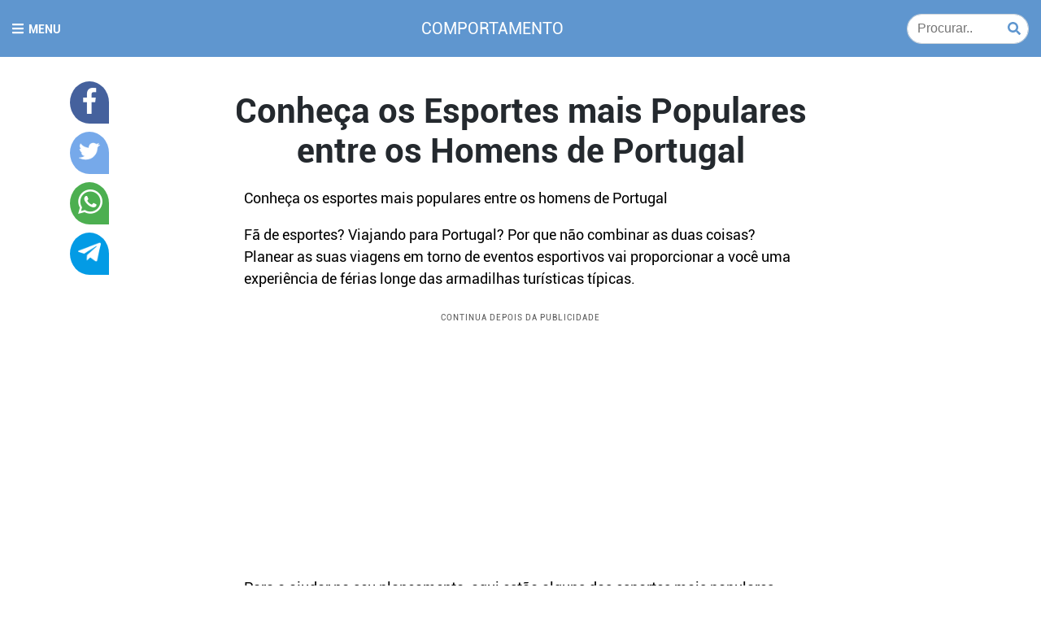

--- FILE ---
content_type: text/html; charset=UTF-8
request_url: https://homensquesecuidam.com/conheca-os-esportes-mais-populares-entre-os-homens-de-portugal/
body_size: 17019
content:
<!DOCTYPE html><html lang="lang="pt-BR""><head>
 <script src="https://www.googletagmanager.com/gtag/js?id=UA-12752269-3" defer data-deferred="1"></script> <script src="[data-uri]" defer></script>  <script src="[data-uri]" defer></script> <meta charset="UTF-8"><meta name="viewport" content="width=device-width, initial-scale=1, shrink-to-fit=no"><link rel="stylesheet" type="text/css" href="https://homensquesecuidam.com/wp-content/themes/cb-theme-homensquesecuidam/style.css"/><title>
Conheça os Esportes mais Populares entre os Homens de Portugal | Homens que se Cuidam</title><meta name='robots' content='index, follow, max-image-preview:large, max-snippet:-1, max-video-preview:-1' /><style>img:is([sizes="auto" i], [sizes^="auto," i]) { contain-intrinsic-size: 3000px 1500px }</style><meta name="description" content="Quer descobrir quais são os esportes mais populares entre os homens portugueses? Confira aqui detalhes sobre a cultura lusitana." /><link rel="canonical" href="https://homensquesecuidam.com/conheca-os-esportes-mais-populares-entre-os-homens-de-portugal/" /><meta property="og:locale" content="pt_BR" /><meta property="og:type" content="article" /><meta property="og:title" content="Conheça os Esportes mais Populares entre os Homens de Portugal - Homens que se Cuidam" /><meta property="og:description" content="Quer descobrir quais são os esportes mais populares entre os homens portugueses? Confira aqui detalhes sobre a cultura lusitana." /><meta property="og:url" content="https://homensquesecuidam.com/conheca-os-esportes-mais-populares-entre-os-homens-de-portugal/" /><meta property="og:site_name" content="Homens que se Cuidam" /><meta property="article:publisher" content="https://www.instagram.com/homensquesecuidam" /><meta property="article:published_time" content="2022-02-17T20:17:49+00:00" /><meta property="article:modified_time" content="2022-02-17T20:17:50+00:00" /><meta property="og:image" content="https://homensquesecuidam.com/wp-content/uploads/2022/02/esporte-mais-populares-por-homens-em-portugal.jpeg" /><meta property="og:image:width" content="453" /><meta property="og:image:height" content="340" /><meta property="og:image:type" content="image/jpeg" /><meta name="twitter:card" content="summary" /><meta name="twitter:creator" content="@homensquesecuidam" /><meta name="twitter:site" content="@homensquesecuidam" /><meta name="twitter:label1" content="Escrito por" /><meta name="twitter:data1" content="Juan Alves" /><meta name="twitter:label2" content="Est. tempo de leitura" /><meta name="twitter:data2" content="3 minutos" /> <script type="application/ld+json" class="yoast-schema-graph">{"@context":"https://schema.org","@graph":[{"@type":"Organization","@id":"https://homensquesecuidam.com/#organization","name":"Homens que se Cuidam","url":"https://homensquesecuidam.com/","sameAs":["https://www.instagram.com/homensquesecuidam","https://www.youtube.com/user/Homensquesecuidam","https://twitter.com/homensquesecuidam"],"logo":{"@type":"ImageObject","@id":"https://homensquesecuidam.com/#logo","inLanguage":"pt-BR","url":"https://homensquesecuidam.com/wp-content/uploads/2020/06/homens-que-se-cuidam-por-juan-alves-durante-pandemia-do-coronavirus.png","contentUrl":"https://homensquesecuidam.com/wp-content/uploads/2020/06/homens-que-se-cuidam-por-juan-alves-durante-pandemia-do-coronavirus.png","width":618,"height":169,"caption":"Homens que se Cuidam"},"image":{"@id":"https://homensquesecuidam.com/#logo"}},{"@type":"WebSite","@id":"https://homensquesecuidam.com/#website","url":"https://homensquesecuidam.com/","name":"Homens que se Cuidam","description":"Blog de beleza e moda masculina por Juan Alves","publisher":{"@id":"https://homensquesecuidam.com/#organization"},"potentialAction":[{"@type":"SearchAction","target":{"@type":"EntryPoint","urlTemplate":"https://homensquesecuidam.com/?s={search_term_string}"},"query-input":"required name=search_term_string"}],"inLanguage":"pt-BR"},{"@type":"ImageObject","@id":"https://homensquesecuidam.com/conheca-os-esportes-mais-populares-entre-os-homens-de-portugal/#primaryimage","inLanguage":"pt-BR","url":"https://homensquesecuidam.com/wp-content/uploads/2022/02/esporte-mais-populares-por-homens-em-portugal.jpeg","contentUrl":"https://homensquesecuidam.com/wp-content/uploads/2022/02/esporte-mais-populares-por-homens-em-portugal.jpeg","width":453,"height":340},{"@type":"WebPage","@id":"https://homensquesecuidam.com/conheca-os-esportes-mais-populares-entre-os-homens-de-portugal/#webpage","url":"https://homensquesecuidam.com/conheca-os-esportes-mais-populares-entre-os-homens-de-portugal/","name":"Conheça os Esportes mais Populares entre os Homens de Portugal - Homens que se Cuidam","isPartOf":{"@id":"https://homensquesecuidam.com/#website"},"primaryImageOfPage":{"@id":"https://homensquesecuidam.com/conheca-os-esportes-mais-populares-entre-os-homens-de-portugal/#primaryimage"},"datePublished":"2022-02-17T20:17:49+00:00","dateModified":"2022-02-17T20:17:50+00:00","description":"Quer descobrir quais são os esportes mais populares entre os homens portugueses? Confira aqui detalhes sobre a cultura lusitana.","breadcrumb":{"@id":"https://homensquesecuidam.com/conheca-os-esportes-mais-populares-entre-os-homens-de-portugal/#breadcrumb"},"inLanguage":"pt-BR","potentialAction":[{"@type":"ReadAction","target":["https://homensquesecuidam.com/conheca-os-esportes-mais-populares-entre-os-homens-de-portugal/"]}]},{"@type":"BreadcrumbList","@id":"https://homensquesecuidam.com/conheca-os-esportes-mais-populares-entre-os-homens-de-portugal/#breadcrumb","itemListElement":[{"@type":"ListItem","position":1,"name":"Início","item":"https://homensquesecuidam.com/"},{"@type":"ListItem","position":2,"name":"Conheça os Esportes mais Populares entre os Homens de Portugal"}]},{"@type":"Article","@id":"https://homensquesecuidam.com/conheca-os-esportes-mais-populares-entre-os-homens-de-portugal/#article","isPartOf":{"@id":"https://homensquesecuidam.com/conheca-os-esportes-mais-populares-entre-os-homens-de-portugal/#webpage"},"author":{"@id":"https://homensquesecuidam.com/#/schema/person/cd49d9981a806829100d674273106c5c"},"headline":"Conheça os Esportes mais Populares entre os Homens de Portugal","datePublished":"2022-02-17T20:17:49+00:00","dateModified":"2022-02-17T20:17:50+00:00","mainEntityOfPage":{"@id":"https://homensquesecuidam.com/conheca-os-esportes-mais-populares-entre-os-homens-de-portugal/#webpage"},"wordCount":479,"commentCount":0,"publisher":{"@id":"https://homensquesecuidam.com/#organization"},"image":{"@id":"https://homensquesecuidam.com/conheca-os-esportes-mais-populares-entre-os-homens-de-portugal/#primaryimage"},"thumbnailUrl":"https://homensquesecuidam.com/wp-content/uploads/2022/02/esporte-mais-populares-por-homens-em-portugal.jpeg","keywords":["Apostas em Futebol","Apostas Online","Esportes","Futebol"],"articleSection":["Comportamento"],"inLanguage":"pt-BR","potentialAction":[{"@type":"CommentAction","name":"Comment","target":["https://homensquesecuidam.com/conheca-os-esportes-mais-populares-entre-os-homens-de-portugal/#respond"]}]},{"@type":"Person","@id":"https://homensquesecuidam.com/#/schema/person/cd49d9981a806829100d674273106c5c","name":"Juan Alves","image":{"@type":"ImageObject","@id":"https://homensquesecuidam.com/#personlogo","inLanguage":"pt-BR","url":"https://secure.gravatar.com/avatar/50f2437a6d6d9af799e9919e8d4359692f0b2cca4dbc7efeec84c48df7c9c853?s=96&d=http%3A%2F%2Fhomensquesecuidam.com%2Fwp-content%2Fthemes%2Fhqsc%2Fimg%2Fdefault-avatar.png&r=g","contentUrl":"https://secure.gravatar.com/avatar/50f2437a6d6d9af799e9919e8d4359692f0b2cca4dbc7efeec84c48df7c9c853?s=96&d=http%3A%2F%2Fhomensquesecuidam.com%2Fwp-content%2Fthemes%2Fhqsc%2Fimg%2Fdefault-avatar.png&r=g","caption":"Juan Alves"},"sameAs":["http://homensquesecuidam.com/","https://instagram.com/eujuanalves","https://www.linkedin.com/in/juan-alves"],"url":"https://homensquesecuidam.com/author/admin/"}]}</script> <link rel="alternate" type="application/rss+xml" title="Feed de comentários para Homens que se Cuidam &raquo; Conheça os Esportes mais Populares entre os Homens de Portugal" href="https://homensquesecuidam.com/conheca-os-esportes-mais-populares-entre-os-homens-de-portugal/feed/" /> <script type="text/javascript" src="[data-uri]" defer></script> <style id='wp-emoji-styles-inline-css' type='text/css'>img.wp-smiley, img.emoji {
		display: inline !important;
		border: none !important;
		box-shadow: none !important;
		height: 1em !important;
		width: 1em !important;
		margin: 0 0.07em !important;
		vertical-align: -0.1em !important;
		background: none !important;
		padding: 0 !important;
	}</style><link rel='stylesheet' id='wp-block-library-css' href='https://homensquesecuidam.com/wp-includes/css/dist/block-library/style.min.css?ver=6.8.3' type='text/css' media='all' /><style id='classic-theme-styles-inline-css' type='text/css'>/*! This file is auto-generated */
.wp-block-button__link{color:#fff;background-color:#32373c;border-radius:9999px;box-shadow:none;text-decoration:none;padding:calc(.667em + 2px) calc(1.333em + 2px);font-size:1.125em}.wp-block-file__button{background:#32373c;color:#fff;text-decoration:none}</style><style id='global-styles-inline-css' type='text/css'>:root{--wp--preset--aspect-ratio--square: 1;--wp--preset--aspect-ratio--4-3: 4/3;--wp--preset--aspect-ratio--3-4: 3/4;--wp--preset--aspect-ratio--3-2: 3/2;--wp--preset--aspect-ratio--2-3: 2/3;--wp--preset--aspect-ratio--16-9: 16/9;--wp--preset--aspect-ratio--9-16: 9/16;--wp--preset--color--black: #000000;--wp--preset--color--cyan-bluish-gray: #abb8c3;--wp--preset--color--white: #ffffff;--wp--preset--color--pale-pink: #f78da7;--wp--preset--color--vivid-red: #cf2e2e;--wp--preset--color--luminous-vivid-orange: #ff6900;--wp--preset--color--luminous-vivid-amber: #fcb900;--wp--preset--color--light-green-cyan: #7bdcb5;--wp--preset--color--vivid-green-cyan: #00d084;--wp--preset--color--pale-cyan-blue: #8ed1fc;--wp--preset--color--vivid-cyan-blue: #0693e3;--wp--preset--color--vivid-purple: #9b51e0;--wp--preset--gradient--vivid-cyan-blue-to-vivid-purple: linear-gradient(135deg,rgba(6,147,227,1) 0%,rgb(155,81,224) 100%);--wp--preset--gradient--light-green-cyan-to-vivid-green-cyan: linear-gradient(135deg,rgb(122,220,180) 0%,rgb(0,208,130) 100%);--wp--preset--gradient--luminous-vivid-amber-to-luminous-vivid-orange: linear-gradient(135deg,rgba(252,185,0,1) 0%,rgba(255,105,0,1) 100%);--wp--preset--gradient--luminous-vivid-orange-to-vivid-red: linear-gradient(135deg,rgba(255,105,0,1) 0%,rgb(207,46,46) 100%);--wp--preset--gradient--very-light-gray-to-cyan-bluish-gray: linear-gradient(135deg,rgb(238,238,238) 0%,rgb(169,184,195) 100%);--wp--preset--gradient--cool-to-warm-spectrum: linear-gradient(135deg,rgb(74,234,220) 0%,rgb(151,120,209) 20%,rgb(207,42,186) 40%,rgb(238,44,130) 60%,rgb(251,105,98) 80%,rgb(254,248,76) 100%);--wp--preset--gradient--blush-light-purple: linear-gradient(135deg,rgb(255,206,236) 0%,rgb(152,150,240) 100%);--wp--preset--gradient--blush-bordeaux: linear-gradient(135deg,rgb(254,205,165) 0%,rgb(254,45,45) 50%,rgb(107,0,62) 100%);--wp--preset--gradient--luminous-dusk: linear-gradient(135deg,rgb(255,203,112) 0%,rgb(199,81,192) 50%,rgb(65,88,208) 100%);--wp--preset--gradient--pale-ocean: linear-gradient(135deg,rgb(255,245,203) 0%,rgb(182,227,212) 50%,rgb(51,167,181) 100%);--wp--preset--gradient--electric-grass: linear-gradient(135deg,rgb(202,248,128) 0%,rgb(113,206,126) 100%);--wp--preset--gradient--midnight: linear-gradient(135deg,rgb(2,3,129) 0%,rgb(40,116,252) 100%);--wp--preset--font-size--small: 13px;--wp--preset--font-size--medium: 20px;--wp--preset--font-size--large: 36px;--wp--preset--font-size--x-large: 42px;--wp--preset--spacing--20: 0.44rem;--wp--preset--spacing--30: 0.67rem;--wp--preset--spacing--40: 1rem;--wp--preset--spacing--50: 1.5rem;--wp--preset--spacing--60: 2.25rem;--wp--preset--spacing--70: 3.38rem;--wp--preset--spacing--80: 5.06rem;--wp--preset--shadow--natural: 6px 6px 9px rgba(0, 0, 0, 0.2);--wp--preset--shadow--deep: 12px 12px 50px rgba(0, 0, 0, 0.4);--wp--preset--shadow--sharp: 6px 6px 0px rgba(0, 0, 0, 0.2);--wp--preset--shadow--outlined: 6px 6px 0px -3px rgba(255, 255, 255, 1), 6px 6px rgba(0, 0, 0, 1);--wp--preset--shadow--crisp: 6px 6px 0px rgba(0, 0, 0, 1);}:where(.is-layout-flex){gap: 0.5em;}:where(.is-layout-grid){gap: 0.5em;}body .is-layout-flex{display: flex;}.is-layout-flex{flex-wrap: wrap;align-items: center;}.is-layout-flex > :is(*, div){margin: 0;}body .is-layout-grid{display: grid;}.is-layout-grid > :is(*, div){margin: 0;}:where(.wp-block-columns.is-layout-flex){gap: 2em;}:where(.wp-block-columns.is-layout-grid){gap: 2em;}:where(.wp-block-post-template.is-layout-flex){gap: 1.25em;}:where(.wp-block-post-template.is-layout-grid){gap: 1.25em;}.has-black-color{color: var(--wp--preset--color--black) !important;}.has-cyan-bluish-gray-color{color: var(--wp--preset--color--cyan-bluish-gray) !important;}.has-white-color{color: var(--wp--preset--color--white) !important;}.has-pale-pink-color{color: var(--wp--preset--color--pale-pink) !important;}.has-vivid-red-color{color: var(--wp--preset--color--vivid-red) !important;}.has-luminous-vivid-orange-color{color: var(--wp--preset--color--luminous-vivid-orange) !important;}.has-luminous-vivid-amber-color{color: var(--wp--preset--color--luminous-vivid-amber) !important;}.has-light-green-cyan-color{color: var(--wp--preset--color--light-green-cyan) !important;}.has-vivid-green-cyan-color{color: var(--wp--preset--color--vivid-green-cyan) !important;}.has-pale-cyan-blue-color{color: var(--wp--preset--color--pale-cyan-blue) !important;}.has-vivid-cyan-blue-color{color: var(--wp--preset--color--vivid-cyan-blue) !important;}.has-vivid-purple-color{color: var(--wp--preset--color--vivid-purple) !important;}.has-black-background-color{background-color: var(--wp--preset--color--black) !important;}.has-cyan-bluish-gray-background-color{background-color: var(--wp--preset--color--cyan-bluish-gray) !important;}.has-white-background-color{background-color: var(--wp--preset--color--white) !important;}.has-pale-pink-background-color{background-color: var(--wp--preset--color--pale-pink) !important;}.has-vivid-red-background-color{background-color: var(--wp--preset--color--vivid-red) !important;}.has-luminous-vivid-orange-background-color{background-color: var(--wp--preset--color--luminous-vivid-orange) !important;}.has-luminous-vivid-amber-background-color{background-color: var(--wp--preset--color--luminous-vivid-amber) !important;}.has-light-green-cyan-background-color{background-color: var(--wp--preset--color--light-green-cyan) !important;}.has-vivid-green-cyan-background-color{background-color: var(--wp--preset--color--vivid-green-cyan) !important;}.has-pale-cyan-blue-background-color{background-color: var(--wp--preset--color--pale-cyan-blue) !important;}.has-vivid-cyan-blue-background-color{background-color: var(--wp--preset--color--vivid-cyan-blue) !important;}.has-vivid-purple-background-color{background-color: var(--wp--preset--color--vivid-purple) !important;}.has-black-border-color{border-color: var(--wp--preset--color--black) !important;}.has-cyan-bluish-gray-border-color{border-color: var(--wp--preset--color--cyan-bluish-gray) !important;}.has-white-border-color{border-color: var(--wp--preset--color--white) !important;}.has-pale-pink-border-color{border-color: var(--wp--preset--color--pale-pink) !important;}.has-vivid-red-border-color{border-color: var(--wp--preset--color--vivid-red) !important;}.has-luminous-vivid-orange-border-color{border-color: var(--wp--preset--color--luminous-vivid-orange) !important;}.has-luminous-vivid-amber-border-color{border-color: var(--wp--preset--color--luminous-vivid-amber) !important;}.has-light-green-cyan-border-color{border-color: var(--wp--preset--color--light-green-cyan) !important;}.has-vivid-green-cyan-border-color{border-color: var(--wp--preset--color--vivid-green-cyan) !important;}.has-pale-cyan-blue-border-color{border-color: var(--wp--preset--color--pale-cyan-blue) !important;}.has-vivid-cyan-blue-border-color{border-color: var(--wp--preset--color--vivid-cyan-blue) !important;}.has-vivid-purple-border-color{border-color: var(--wp--preset--color--vivid-purple) !important;}.has-vivid-cyan-blue-to-vivid-purple-gradient-background{background: var(--wp--preset--gradient--vivid-cyan-blue-to-vivid-purple) !important;}.has-light-green-cyan-to-vivid-green-cyan-gradient-background{background: var(--wp--preset--gradient--light-green-cyan-to-vivid-green-cyan) !important;}.has-luminous-vivid-amber-to-luminous-vivid-orange-gradient-background{background: var(--wp--preset--gradient--luminous-vivid-amber-to-luminous-vivid-orange) !important;}.has-luminous-vivid-orange-to-vivid-red-gradient-background{background: var(--wp--preset--gradient--luminous-vivid-orange-to-vivid-red) !important;}.has-very-light-gray-to-cyan-bluish-gray-gradient-background{background: var(--wp--preset--gradient--very-light-gray-to-cyan-bluish-gray) !important;}.has-cool-to-warm-spectrum-gradient-background{background: var(--wp--preset--gradient--cool-to-warm-spectrum) !important;}.has-blush-light-purple-gradient-background{background: var(--wp--preset--gradient--blush-light-purple) !important;}.has-blush-bordeaux-gradient-background{background: var(--wp--preset--gradient--blush-bordeaux) !important;}.has-luminous-dusk-gradient-background{background: var(--wp--preset--gradient--luminous-dusk) !important;}.has-pale-ocean-gradient-background{background: var(--wp--preset--gradient--pale-ocean) !important;}.has-electric-grass-gradient-background{background: var(--wp--preset--gradient--electric-grass) !important;}.has-midnight-gradient-background{background: var(--wp--preset--gradient--midnight) !important;}.has-small-font-size{font-size: var(--wp--preset--font-size--small) !important;}.has-medium-font-size{font-size: var(--wp--preset--font-size--medium) !important;}.has-large-font-size{font-size: var(--wp--preset--font-size--large) !important;}.has-x-large-font-size{font-size: var(--wp--preset--font-size--x-large) !important;}
:where(.wp-block-post-template.is-layout-flex){gap: 1.25em;}:where(.wp-block-post-template.is-layout-grid){gap: 1.25em;}
:where(.wp-block-columns.is-layout-flex){gap: 2em;}:where(.wp-block-columns.is-layout-grid){gap: 2em;}
:root :where(.wp-block-pullquote){font-size: 1.5em;line-height: 1.6;}</style><link rel='stylesheet' id='contact-form-7-css' href='https://homensquesecuidam.com/wp-content/plugins/contact-form-7/includes/css/styles.css?ver=5.5.5' type='text/css' media='all' /><link rel='stylesheet' id='wp-polls-css' href='https://homensquesecuidam.com/wp-content/plugins/wp-polls/polls-css.css?ver=2.77.3' type='text/css' media='all' /><style id='wp-polls-inline-css' type='text/css'>.wp-polls .pollbar {
	margin: 1px;
	font-size: 6px;
	line-height: 8px;
	height: 8px;
	background-image: url('https://homensquesecuidam.com/wp-content/plugins/wp-polls/images/default/pollbg.gif');
	border: 1px solid #c8c8c8;
}</style><link rel='stylesheet' id='main-css-css' href='https://homensquesecuidam.com/wp-content/themes/cb-theme-homensquesecuidam/dist/css/main.css?ver=1.0' type='text/css' media='all' /><link rel='stylesheet' id='single-css-css' href='https://homensquesecuidam.com/wp-content/themes/cb-theme-homensquesecuidam/dist/css/single.css?ver=1.0' type='text/css' media='all' /> <script   type="text/javascript" src="https://homensquesecuidam.com/wp-includes/js/jquery/jquery.min.js?ver=3.7.1" id="jquery-core-js"></script> <script   type="text/javascript" src="https://homensquesecuidam.com/wp-includes/js/jquery/jquery-migrate.min.js?ver=3.4.1" id="jquery-migrate-js" defer data-deferred="1"></script> <script   type="text/javascript" src="https://homensquesecuidam.com/wp-content/themes/cb-theme-homensquesecuidam/dist/js/libs/jquery.min.js?ver=6.8.3" id="jquery-js-js"></script> <script   type="text/javascript" src="https://homensquesecuidam.com/wp-content/themes/cb-theme-homensquesecuidam/dist/js/libs/modernizr.js?ver=6.8.3" id="modernizr-js-js" defer data-deferred="1"></script> <link rel="https://api.w.org/" href="https://homensquesecuidam.com/wp-json/" /><link rel="alternate" title="JSON" type="application/json" href="https://homensquesecuidam.com/wp-json/wp/v2/posts/39844" /><link rel="EditURI" type="application/rsd+xml" title="RSD" href="https://homensquesecuidam.com/xmlrpc.php?rsd" /><meta name="generator" content="WordPress 6.8.3" /><link rel='shortlink' href='https://homensquesecuidam.com/?p=39844' /><link rel="alternate" title="oEmbed (JSON)" type="application/json+oembed" href="https://homensquesecuidam.com/wp-json/oembed/1.0/embed?url=https%3A%2F%2Fhomensquesecuidam.com%2Fconheca-os-esportes-mais-populares-entre-os-homens-de-portugal%2F" /><link rel="alternate" title="oEmbed (XML)" type="text/xml+oembed" href="https://homensquesecuidam.com/wp-json/oembed/1.0/embed?url=https%3A%2F%2Fhomensquesecuidam.com%2Fconheca-os-esportes-mais-populares-entre-os-homens-de-portugal%2F&#038;format=xml" /> <script type="text/javascript" src="[data-uri]" defer></script> <meta name="onesignal" content="wordpress-plugin"/> <script src="[data-uri]" defer></script> <link rel="icon" href="https://homensquesecuidam.com/wp-content/uploads/2020/08/favicon-32x32.png" sizes="32x32" /><link rel="icon" href="https://homensquesecuidam.com/wp-content/uploads/2020/08/favicon-192x192.png" sizes="192x192" /><link rel="apple-touch-icon" href="https://homensquesecuidam.com/wp-content/uploads/2020/08/favicon-180x180.png" /><meta name="msapplication-TileImage" content="https://homensquesecuidam.com/wp-content/uploads/2020/08/favicon-270x270.png" /></head><body class="wp-singular post-template-default single single-post postid-39844 single-format-standard wp-custom-logo wp-theme-cb-theme-homensquesecuidam" ><noscript><iframe src="https://www.googletagmanager.com/ns.html?id=GTM-TLPR9WN"
height="0" width="0" style="display:none;visibility:hidden"></iframe></noscript><div id="pub-topo" style="display:inline-block;position:absolute;"><section id="custom_html-47" class="widget_text widget widget_custom_html"><div class="textwidget custom-html-widget"><div njmtsxwiocvd t="b" render-delay="0"></div></div></section></div><header class="header"><div class="container d-flex align-items-center justify-content-between"><div class="header__nav">
<img src="https://homensquesecuidam.com/wp-content/themes/cb-theme-homensquesecuidam/dist/images/bars-solid.svg" alt="Imagem de um menu hamburguer">
<span class="d-none d-md-inline-block">MENU</span></div><h1><a href="https://homensquesecuidam.com/comportamento/">Comportamento</a></h1><div class="header__search"><div class="d-md-none searchMobile">
<img src="https://homensquesecuidam.com/wp-content/themes/cb-theme-homensquesecuidam/dist/images/search-solid.svg" alt="Imagem de uma lupa"></div><div class="d-none d-md-block searchDesktop"><form role="search" method="get" class="search-form" action="https://homensquesecuidam.com">
<input type="search" class="search-field form-control" placeholder="Procurar.." value="" name="s" title="Procurar por:">
<button type="submit" class="submit">
<svg aria-hidden="true" data-prefix="fas" data-icon="search" class="svg-inline--fa fa-search fa-w-16" xmlns="http://www.w3.org/2000/svg" viewBox="0 0 512 512"><path fill="#5f96cf" d="M505 442.7L405.3 343c-4.5-4.5-10.6-7-17-7H372c27.6-35.3 44-79.7 44-128C416 93.1 322.9 0 208 0S0 93.1 0 208s93.1 208 208 208c48.3 0 92.7-16.4 128-44v16.3c0 6.4 2.5 12.5 7 17l99.7 99.7c9.4 9.4 24.6 9.4 33.9 0l28.3-28.3c9.4-9.4 9.4-24.6.1-34zM208 336c-70.7 0-128-57.2-128-128 0-70.7 57.2-128 128-128 70.7 0 128 57.2 128 128 0 70.7-57.2 128-128 128z"/></svg>
</button></form></div></div></div><div id="navPrincipal"><div class="heading"><h3 class="heading__head">Menu Principal</h3>
<span class="heading__text d-none">Os principais links do melhor conteúdo.</span>
<button class="heading__btn"><img src="https://homensquesecuidam.com/wp-content/themes/cb-theme-homensquesecuidam/dist/images/times-solid.svg"></button></div><nav class="menu-menu-lateral-container"><ul id="menu-menu-lateral" class="menu"><li id="menu-item-30089" class="menu-item menu-item-type-custom menu-item-object-custom menu-item-30089"><a href="/">Home</a></li><li id="menu-item-30075" class="menu-item menu-item-type-post_type menu-item-object-page menu-item-30075"><a href="https://homensquesecuidam.com/juanalves/">Juan Alves</a></li><li id="menu-item-30076" class="menu-item menu-item-type-post_type menu-item-object-page menu-item-30076"><a href="https://homensquesecuidam.com/anuncie/">Anuncie</a></li><li id="menu-item-30077" class="menu-item menu-item-type-post_type menu-item-object-page menu-item-30077"><a href="https://homensquesecuidam.com/contato/">Contato</a></li></ul></nav></div><div class="formMobile"><form role="search" method="get" class="search-form" action="https://homensquesecuidam.com">
<input type="search" class="search-field form-control" placeholder="Procurar.." value="" name="s" title="Procurar por:">
<button type="submit" class="submit">
<svg aria-hidden="true" data-prefix="fas" data-icon="search" class="svg-inline--fa fa-search fa-w-16" xmlns="http://www.w3.org/2000/svg" viewBox="0 0 512 512"><path fill="#5f96cf" d="M505 442.7L405.3 343c-4.5-4.5-10.6-7-17-7H372c27.6-35.3 44-79.7 44-128C416 93.1 322.9 0 208 0S0 93.1 0 208s93.1 208 208 208c48.3 0 92.7-16.4 128-44v16.3c0 6.4 2.5 12.5 7 17l99.7 99.7c9.4 9.4 24.6 9.4 33.9 0l28.3-28.3c9.4-9.4 9.4-24.6.1-34zM208 336c-70.7 0-128-57.2-128-128 0-70.7 57.2-128 128-128 70.7 0 128 57.2 128 128 0 70.7-57.2 128-128 128z"/></svg>
</button></form></div></header><main><section class="content"><div class="container"><div class="row"><div class="d-none d-lg-block col-lg-1"><div class="social d-flex flex-column"><div class="item" data-toggle="tooltip" data-placement="right" title="Compartilhar no Facebook">
<a style="background-color: #45619d;" href="https://www.facebook.com/sharer.php?u=https://homensquesecuidam.com/conheca-os-esportes-mais-populares-entre-os-homens-de-portugal/" target="_blank">
<img src="https://homensquesecuidam.com/wp-content/themes/cb-theme-homensquesecuidam/dist/images/social-facebook2.png" alt="Facebook">
</a></div><div class="item" data-toggle="tooltip" data-placement="right" title="Compartilhar no Twitter">
<a style="background-color: #76a9ea;" href="http://twitter.com/intent/tweet?text=Conheça os Esportes mais Populares entre os Homens de Portugal&url=https://homensquesecuidam.com/conheca-os-esportes-mais-populares-entre-os-homens-de-portugal/" target="_blank">
<img src="https://homensquesecuidam.com/wp-content/themes/cb-theme-homensquesecuidam/dist/images/social-twitter.png" alt="Twitter">
</a></div><div class="item" data-toggle="tooltip" data-placement="right" title="Compartilhar no WhatsApp">
<a style="background-color: #4caf50;" href="https://web.whatsapp.com/send?text=https://homensquesecuidam.com/conheca-os-esportes-mais-populares-entre-os-homens-de-portugal/" target="_blank">
<img src="https://homensquesecuidam.com/wp-content/themes/cb-theme-homensquesecuidam/dist/images/social-whatsapp.png" alt="Twitter">
</a></div><div class="item" data-toggle="tooltip" data-placement="right" title="Compartilhar no Telegram">
<a style="background-color: #039be5;" href="https://telegram.me/share/url?url=https://homensquesecuidam.com/conheca-os-esportes-mais-populares-entre-os-homens-de-portugal/&text=Conheça os Esportes mais Populares entre os Homens de Portugal" target="_blank">
<img src="https://homensquesecuidam.com/wp-content/themes/cb-theme-homensquesecuidam/dist/images/social-telegram2.png" alt="Telegram">
</a></div></div></div><div class="col-lg-10"><article class="post post-39844 type-post status-publish format-standard has-post-thumbnail hentry category-comportamento tag-apostas-em-futebol tag-apostas-online tag-esportes tag-futebol"><header class="post__header"><h1 class="head">Conheça os Esportes mais Populares entre os Homens de Portugal</h1></header><div class="post__text"><p>Conheça os esportes mais populares entre os homens de Portugal</p><p>Fã de esportes? Viajando para Portugal? Por que não combinar as duas coisas? Planear as suas viagens em torno de eventos esportivos vai proporcionar a você uma experiência de férias longe das armadilhas turísticas típicas.</p><div class="advertisement"><div class="advertisement__head">
<span>CONTINUA DEPOIS DA PUBLICIDADE</span></div><section id="custom_html-32" class="widget_text widget widget_custom_html"><div class="textwidget custom-html-widget"><script async src="https://pagead2.googlesyndication.com/pagead/js/adsbygoogle.js"></script> 
<ins class="adsbygoogle"
style="display:block;"
data-ad-client="ca-pub-6914851639483870"
data-ad-slot="5678115431"
data-ad-format="auto"
data-full-width-responsive="true"></ins> <script>(adsbygoogle = window.adsbygoogle || []).push({});</script></div></section><section id="custom_html-41" class="widget_text widget widget_custom_html"><div class="textwidget custom-html-widget"><amp-ad width="100vw" height="320"
type="adsense"
data-ad-client="ca-pub-6914851639483870"
data-ad-slot="5678115431"
data-auto-format="rspv"
data-full-width=""><div overflow=""></div>
</amp-ad></div></section></div><p>Para o ajudar no seu planeamento, aqui estão alguns dos esportes mais populares entre os homens em Portugal. Consegue imaginar qual é o primeiro? Pois é, se você pensou em futebol está certo. </p><div class="wp-block-image"><figure class="aligncenter size-full"><img fetchpriority="high" decoding="async" width="453" height="340" src="https://homensquesecuidam.com/wp-content/uploads/2022/02/esporte-mais-populares-por-homens-em-portugal.jpeg" alt="" class="wp-image-39848"/></figure></div><h2 class="wp-block-heading" id="1-futebol">#1. Futebol&nbsp;</h2><p>O esporto mais popular em Portugal é, de longe, o futebol. Você já deve ter ouvido falar dos jogadores e treinadores populares de Portugal como Cristiano Ronaldo, Eusébio, Luís Figo (jogadores) e José Mourinho, Jorge Jesus e Fernando Santos (treinadores), certo?&nbsp;</p><p>Além da paixão por futebol similar a nossa, as apostas esportivas também fazem sucesso nas terras portuguesas. Plataformas como a&nbsp;<a href="https://www.betwayportugal.pt/">betway</a>&nbsp;são extremamente populares entre os amantes de futebol locais.</p><p>Embora exista uma liga nacional de futebol, o que os portugueses mais gostam de ver é a seleção nacional. É uma das seleções com melhor classificação na Europa e até no mundo, ganhando a Euro 2016, bem como a Liga das Nações da UEFA de 2018.</p><br /><h2 class="wp-block-heading" id="2-basquete">#2. Basquete</h2><p>O segundo esporte com maior popularidade em Portugal é o basquete. Os clubes portugueses de maior sucesso são o S. L. Benfica e o FC Porto, como em muitos outros esportes, incluindo o futebol.&nbsp;</p><div class="advertisement"><div class="advertisement__head">
<span>CONTINUA DEPOIS DA PUBLICIDADE</span></div><section id="custom_html-37" class="widget_text widget widget_custom_html"><div class="textwidget custom-html-widget"><script async src="https://pagead2.googlesyndication.com/pagead/js/adsbygoogle.js"></script> 
<ins class="adsbygoogle"
style="display:block"
data-ad-client="ca-pub-6914851639483870"
data-ad-slot="1426566152"
data-ad-format="auto"
data-full-width-responsive="true"></ins> <script>(adsbygoogle = window.adsbygoogle || []).push({});</script></div></section><section id="custom_html-42" class="widget_text widget widget_custom_html"><div class="textwidget custom-html-widget"><amp-ad width="100vw" height="320"
type="adsense"
data-ad-client="ca-pub-6914851639483870"
data-ad-slot="1426566152"
data-auto-format="rspv"
data-full-width=""><div overflow=""></div>
</amp-ad></div></section></div><p>Nos últimos anos, ambas as equipes participaram de algumas copas europeias. A melhor conquista da seleção nacional de basquete foi durante o EuroBasket de 2007, onde perdeu nos grupos.</p><p>Desde alguns anos atrás, o basquete 3×3 também explodiu em popularidade no país, e ainda está crescendo até hoje. </p><br /><h2 class="wp-block-heading" id="3-futsal">#3. Futsal</h2><p>O terceiro esporte mais popular em Portugal é o futsal. Como você pode notar, o futebol está presente não só uma, mas duas vezes nesta lista – isso só mostra o quanto Portugal ama o esporte.&nbsp;</p><p>O futsal é um esporte praticado dentro de uma quadra e foi inventado no Uruguai em 1930, logo após a primeira Copa do Mundo da FIFA, e rapidamente alcançou popularidade mundial.</p><p>Quando se trata da seleção nacional de futsal, Portugal é uma das mais fortes do mundo. Ganhou o UEFA Futsal Euro em 2018 e está classificado entre os <a href="https://www.ojogo.pt/modalidades/futsal/noticias/portugal-passa-para-a-lideranca-do-ranking-da-uefa-de-futsal-14567054.html">5 melhores seleções de futsal do mundo no momento.</a></p><br /><p><strong>Concluindo</strong></p><p>Então aqui estão, estes são os esportes mais populares em Portugal! Esperamos que tenham gostado e que tenham aprendido algo novo neste post.&nbsp;</p><p>Além desses, há uma infinidade de outros esportes que também são populares no país. Não deixe de explorar a cultura portuguesa e encontrar em sua viagem novas modalidades que você pode se apaixonar.&nbsp;&nbsp;</p><div class="advertisement"><div class="advertisement__head">
<span>CONTINUA DEPOIS DA PUBLICIDADE</span></div><section id="custom_html-36" class="widget_text widget widget_custom_html"><div class="textwidget custom-html-widget"><script async src="https://pagead2.googlesyndication.com/pagead/js/adsbygoogle.js"></script> 
<ins class="adsbygoogle"
style="display:block"
data-ad-client="ca-pub-6914851639483870"
data-ad-slot="6005418499"
data-ad-format="auto"
data-full-width-responsive="true"></ins> <script>(adsbygoogle = window.adsbygoogle || []).push({});</script></div></section></div></p></div></article></div><section class="related clearfix itens-3"><h3 class='head'>Leia também</h3><section id="ad-after-post" class="pub"> <script async src="//pagead2.googlesyndication.com/pagead/js/adsbygoogle.js"></script> <ins class="adsbygoogle"style="display:block"data-ad-format="autorelaxed"data-ad-client="ca-pub-6914851639483870"data-ad-slot="3782538088"></ins> <script>(adsbygoogle = window.adsbygoogle || []).push({});</script> </section><amp-ad width="100vw" height="320"type="adsense"data-ad-client="ca-pub-6914851639483870"data-ad-slot="3782538088"data-auto-format="mcrspv"data-full-width=""><div overflow=""></div></amp-ad><div class="row"><div class="col-md-4"><article class="item"><div class="imagem" style="background-image: url(https://homensquesecuidam.com/wp-content/uploads/2025/07/igaming-para-homens-300x200.jpg);"><a href="https://homensquesecuidam.com/igaming-fortune-mouse/"></a></div><div class="text clearfix"><h2 class="head"><a href="https://homensquesecuidam.com/igaming-fortune-mouse/">Estilo de Vida Digital: Quando Entretenimento Também É Escolha</a></h2></div></article></div><div class="col-md-4"><article class="item"><div class="imagem" style="background-image: url(https://homensquesecuidam.com/wp-content/uploads/2025/05/man-massage-300x197.jpg);"><a href="https://homensquesecuidam.com/os-beneficios-da-massagem-erotica-para-a-saude-masculina/"></a></div><div class="text clearfix"><h2 class="head"><a href="https://homensquesecuidam.com/os-beneficios-da-massagem-erotica-para-a-saude-masculina/">Os benefícios da massagem erótica para a saúde masculina</a></h2></div></article></div><div class="col-md-4"><article class="item"><div class="imagem" style="background-image: url(https://homensquesecuidam.com/wp-content/uploads/2024/01/cannabis-para-homens-300x171.png);"><a href="https://homensquesecuidam.com/beneficios-cbd-para-homens/"></a></div><div class="text clearfix"><h2 class="head"><a href="https://homensquesecuidam.com/beneficios-cbd-para-homens/">Explorando os benefícios do CBD para o autocuidado masculino</a></h2></div></article></div></div></section><div id="comments" class="comments-area"><section id="fb-comments"><div class="fb-comments" data-href="https://homensquesecuidam.com/conheca-os-esportes-mais-populares-entre-os-homens-de-portugal/" data-width="100%" data-numposts="5"></div></section><div id="respond" class="comment-respond"><h3 id="reply-title" class="comment-reply-title">Deixe um comentário <small><a rel="nofollow" id="cancel-comment-reply-link" href="/conheca-os-esportes-mais-populares-entre-os-homens-de-portugal/#respond" style="display:none;">Cancelar resposta</a></small></h3><form action="https://homensquesecuidam.com/wp-comments-post.php" method="post" id="commentform" class="comment-form"><p class="comment-notes"><span id="email-notes">O seu endereço de e-mail não será publicado.</span> <span class="required-field-message">Campos obrigatórios são marcados com <span class="required">*</span></span></p><p><textarea placeholder="Escreva alguma coisa..." id="comment" class="form-control" name="comment" cols="25" rows="8" aria-required="true"></textarea></p><p class="comment-form-author"><label for="author">Nome <span class="required">*</span></label> <input id="author" name="author" type="text" value="" size="30" maxlength="245" autocomplete="name" required="required" /></p><p class="comment-form-email"><label for="email">E-mail <span class="required">*</span></label> <input id="email" name="email" type="text" value="" size="30" maxlength="100" aria-describedby="email-notes" autocomplete="email" required="required" /></p><p class="comment-form-url"><label for="url">Site</label> <input id="url" name="url" type="text" value="" size="30" maxlength="200" autocomplete="url" /></p><p class="form-submit"><input name="submit" type="submit" id="commentsubmit" class="submit" value="Comentar" /> <input type='hidden' name='comment_post_ID' value='39844' id='comment_post_ID' />
<input type='hidden' name='comment_parent' id='comment_parent' value='0' /></p><p style="display: none;"><input type="hidden" id="akismet_comment_nonce" name="akismet_comment_nonce" value="ff7c6ae423" /></p><p style="display: none !important;" class="akismet-fields-container" data-prefix="ak_"><label>&#916;<textarea name="ak_hp_textarea" cols="45" rows="8" maxlength="100"></textarea></label><input type="hidden" id="ak_js_1" name="ak_js" value="242"/><script src="[data-uri]" defer></script></p></form></div></div></div></div></section><section class="recent"><div class="container"><h2 class="recent__head">Posts Recentes</h2><div class="grid"><article class="post post-43037 type-post status-publish format-standard has-post-thumbnail hentry category-comportamento">
<a href="https://homensquesecuidam.com/igaming-fortune-mouse/"><div class="post__image d-lg-none">
<img src="https://homensquesecuidam.com/wp-content/uploads/2025/07/igaming-para-homens-738x442.jpg" alt="Imagem da publicação Estilo de Vida Digital: Quando Entretenimento Também É Escolha"></div><div class="post__image d-none d-lg-block" style="background-image: url(https://homensquesecuidam.com/wp-content/uploads/2025/07/igaming-para-homens-738x442.jpg);"></div><div class="post__info"><h3 class="post__info--head"><a href="https://homensquesecuidam.com/igaming-fortune-mouse/">Estilo de Vida Digital: Quando Entretenimento Também É Escolha</a></h3>
<a href="https://homensquesecuidam.com/comportamento/" class="post__info--cat">
#Comportamento                                </a></div>
</a></article><article class="post post-49895 type-post status-publish format-standard has-post-thumbnail hentry category-comportamento">
<a href="https://homensquesecuidam.com/os-beneficios-da-massagem-erotica-para-a-saude-masculina/"><div class="post__image d-lg-none">
<img src="https://homensquesecuidam.com/wp-content/uploads/2025/05/man-massage-738x442.jpg" alt="Imagem da publicação Os benefícios da massagem erótica para a saúde masculina"></div><div class="post__image d-none d-lg-block" style="background-image: url(https://homensquesecuidam.com/wp-content/uploads/2025/05/man-massage-738x442.jpg);"></div><div class="post__info"><h3 class="post__info--head"><a href="https://homensquesecuidam.com/os-beneficios-da-massagem-erotica-para-a-saude-masculina/">Os benefícios da massagem erótica para a saúde masculina</a></h3>
<a href="https://homensquesecuidam.com/comportamento/" class="post__info--cat">
#Comportamento                                </a></div>
</a></article><article class="post post-46441 type-post status-publish format-standard has-post-thumbnail hentry category-nutricao-e-fitness tag-suplementacao">
<a href="https://homensquesecuidam.com/o-que-e-viril-max-e-para-que-serve/"><div class="post__image d-lg-none">
<img src="https://homensquesecuidam.com/wp-content/uploads/2024/08/viril-max-738x442.png" alt="Imagem da publicação O que é Viril Max e para que serve?"></div><div class="post__image d-none d-lg-block" style="background-image: url(https://homensquesecuidam.com/wp-content/uploads/2024/08/viril-max-738x442.png);"></div><div class="post__info"><h3 class="post__info--head"><a href="https://homensquesecuidam.com/o-que-e-viril-max-e-para-que-serve/">O que é Viril Max e para que serve?</a></h3>
<a href="https://homensquesecuidam.com/nutricao-e-fitness/" class="post__info--cat">
#NutriçãoEFitness                                </a></div>
</a></article><article class="post post-43831 type-post status-publish format-standard has-post-thumbnail hentry category-comportamento tag-cannabis">
<a href="https://homensquesecuidam.com/beneficios-cbd-para-homens/"><div class="post__image d-lg-none">
<img src="https://homensquesecuidam.com/wp-content/uploads/2024/01/cannabis-para-homens-738x442.png" alt="Imagem da publicação Explorando os benefícios do CBD para o autocuidado masculino"></div><div class="post__image d-none d-lg-block" style="background-image: url(https://homensquesecuidam.com/wp-content/uploads/2024/01/cannabis-para-homens-738x442.png);"></div><div class="post__info"><h3 class="post__info--head"><a href="https://homensquesecuidam.com/beneficios-cbd-para-homens/">Explorando os benefícios do CBD para o autocuidado masculino</a></h3>
<a href="https://homensquesecuidam.com/comportamento/" class="post__info--cat">
#Comportamento                                </a></div>
</a></article><article class="post post-34108 type-post status-publish format-standard has-post-thumbnail hentry category-beleza-masculina category-comportamento tag-blog-de-beleza-masculina tag-blog-de-moda-masculina tag-curiosidades tag-estilo-masculino tag-homem-trans tag-sexualidade">
<a href="https://homensquesecuidam.com/5-homens-trans-que-voce-precisa-seguir/"><div class="post__image d-lg-none">
<img src="https://homensquesecuidam.com/wp-content/uploads/2021/01/homem-trans-scaled-738x442.jpg" alt="Imagem da publicação 5 Homens Trans que Você Precisa Seguir!"></div><div class="post__image d-none d-lg-block" style="background-image: url(https://homensquesecuidam.com/wp-content/uploads/2021/01/homem-trans-scaled-738x442.jpg);"></div><div class="post__info"><h3 class="post__info--head"><a href="https://homensquesecuidam.com/5-homens-trans-que-voce-precisa-seguir/">5 Homens Trans que Você Precisa Seguir!</a></h3>
<a href="https://homensquesecuidam.com/beleza-masculina/" class="post__info--cat">
#BelezaMasculina                                </a></div>
</a></article><article class="post post-43161 type-post status-publish format-standard has-post-thumbnail hentry category-moda-masculina tag-botas-masculinas">
<a href="https://homensquesecuidam.com/bota-masculina/"><div class="post__image d-lg-none">
<img src="https://homensquesecuidam.com/wp-content/uploads/2023/12/coturno-masculino-homens-que-se-cuidam-738x442.jpeg" alt="Imagem da publicação Calças com Botas Coturnos uma variedade de looks a sua disposição"></div><div class="post__image d-none d-lg-block" style="background-image: url(https://homensquesecuidam.com/wp-content/uploads/2023/12/coturno-masculino-homens-que-se-cuidam-738x442.jpeg);"></div><div class="post__info"><h3 class="post__info--head"><a href="https://homensquesecuidam.com/bota-masculina/">Calças com Botas Coturnos uma variedade de looks a sua disposição</a></h3>
<a href="https://homensquesecuidam.com/moda-masculina/" class="post__info--cat">
#ModaMasculina                                </a></div>
</a></article></div></div></section></main><footer class="footer"><div class="container"><div class="row"><div class="col-md-7 d-md-flex"><div class="footer__nav"><h3 class="footer__nav--head">LINKS ÚTEIS</h3><nav class="menu-rodape-01-container"><ul id="menu-rodape-01" class="menu"><li id="menu-item-30079" class="menu-item menu-item-type-custom menu-item-object-custom menu-item-30079"><a href="https://homensquesecuidam.com/juanalves/">Sobre</a></li><li id="menu-item-42295" class="menu-item menu-item-type-custom menu-item-object-custom menu-item-42295"><a href="https://homensquesecuidam.com/cortes-de-cabelo-masculino-do-crespo-ao-liso/">Melhores cortes masculinos</a></li><li id="menu-item-30080" class="menu-item menu-item-type-custom menu-item-object-custom menu-item-30080"><a href="https://homensquesecuidam.com/anuncie/">Anuncie Conosco</a></li><li id="menu-item-30081" class="menu-item menu-item-type-custom menu-item-object-custom menu-item-30081"><a target="_blank" href="https://t.me/joinchat/AAAAAFj2y-CPEpVJ8PjTXw">Grupo VIP no Telegram</a></li></ul></nav></div><div class="footer__nav"><h3 class="footer__nav--head">ACOMPANHE TAMBÉM</h3><nav class="menu-rodape-02-container"><ul id="menu-rodape-02" class="menu d-flex flex-wrap flex-column flex-md-row"><li id="menu-item-30176" class="menu-item menu-item-type-custom menu-item-object-custom menu-item-30176"><a href="https://www.barmetrosexual.com/">Bar Metrossexual</a></li><li id="menu-item-41772" class="menu-item menu-item-type-custom menu-item-object-custom menu-item-41772"><a href="https://mclassbrasil.com.br/">Acompanhantes de Luxo</a></li><li id="menu-item-30175" class="menu-item menu-item-type-custom menu-item-object-custom menu-item-30175"><a href="http://cotidianomasculino.com.br/">Cotidiano Masculino</a></li><li id="menu-item-43503" class="menu-item menu-item-type-custom menu-item-object-custom menu-item-43503"><a href="https://pornogratis.vlog.br/">Porno Gratis</a></li></ul></nav></div></div><div class="col-md-5"><div style="max-width: 320px; margin: 0 auto;"><a href="https://homensquesecuidam.com/" class="custom-logo-link" rel="home"><img width="618" height="169" src="https://homensquesecuidam.com/wp-content/uploads/2020/08/anyconv-com__homens-que-se-cuidam-por-juan-alves-durante-pandemia-do-coronavirus-1-1.png" class="custom-logo" alt="Homens que se Cuidam" decoding="async" /></a><h3 class="footer__year">Primeiro site de beleza masculina do Brasil | 2010 - 2020</h3></div></div></div></div></footer></main> <script defer="defer" src="https://homensquesecuidam.com/wp-content/themes/cb-theme-homensquesecuidam/dist/js/libs/jquery.min.js"></script> <script src="[data-uri]" defer></script> <script type="speculationrules">{"prefetch":[{"source":"document","where":{"and":[{"href_matches":"\/*"},{"not":{"href_matches":["\/wp-*.php","\/wp-admin\/*","\/wp-content\/uploads\/*","\/wp-content\/*","\/wp-content\/plugins\/*","\/wp-content\/themes\/cb-theme-homensquesecuidam\/*","\/*\\?(.+)"]}},{"not":{"selector_matches":"a[rel~=\"nofollow\"]"}},{"not":{"selector_matches":".no-prefetch, .no-prefetch a"}}]},"eagerness":"conservative"}]}</script> <script   type="text/javascript" src="https://homensquesecuidam.com/wp-includes/js/dist/vendor/wp-polyfill.min.js?ver=3.15.0" id="wp-polyfill-js" defer data-deferred="1"></script> <script type="text/javascript" id="contact-form-7-js-extra" src="[data-uri]" defer></script> <script   type="text/javascript" src="https://homensquesecuidam.com/wp-content/plugins/contact-form-7/includes/js/index.js?ver=5.5.5" id="contact-form-7-js" defer data-deferred="1"></script> <script type="text/javascript" id="wp-polls-js-extra" src="[data-uri]" defer></script> <script   type="text/javascript" src="https://homensquesecuidam.com/wp-content/plugins/wp-polls/polls-js.js?ver=2.77.3" id="wp-polls-js" defer data-deferred="1"></script> <script   type="text/javascript" src="https://homensquesecuidam.com/wp-content/themes/cb-theme-homensquesecuidam/dist/js/main.js?ver=1.0" id="main-js-js" defer data-deferred="1"></script> <script   type="text/javascript" src="https://cdn.onesignal.com/sdks/web/v16/OneSignalSDK.page.js?ver=1.0.0" id="remote_sdk-js" defer="defer" data-wp-strategy="defer"></script> <script   defer type="text/javascript" src="https://homensquesecuidam.com/wp-content/plugins/akismet/_inc/akismet-frontend.js?ver=1738057985" id="akismet-frontend-js"></script> </body></html>
<!-- Page optimized by LiteSpeed Cache @2025-12-18 21:16:43 -->

<!-- Page cached by LiteSpeed Cache 7.7 on 2025-12-18 21:16:43 -->

--- FILE ---
content_type: text/html; charset=utf-8
request_url: https://www.google.com/recaptcha/api2/aframe
body_size: 267
content:
<!DOCTYPE HTML><html><head><meta http-equiv="content-type" content="text/html; charset=UTF-8"></head><body><script nonce="DQfHYgF9Ip6I8YThpOtJ5g">/** Anti-fraud and anti-abuse applications only. See google.com/recaptcha */ try{var clients={'sodar':'https://pagead2.googlesyndication.com/pagead/sodar?'};window.addEventListener("message",function(a){try{if(a.source===window.parent){var b=JSON.parse(a.data);var c=clients[b['id']];if(c){var d=document.createElement('img');d.src=c+b['params']+'&rc='+(localStorage.getItem("rc::a")?sessionStorage.getItem("rc::b"):"");window.document.body.appendChild(d);sessionStorage.setItem("rc::e",parseInt(sessionStorage.getItem("rc::e")||0)+1);localStorage.setItem("rc::h",'1766103408352');}}}catch(b){}});window.parent.postMessage("_grecaptcha_ready", "*");}catch(b){}</script></body></html>

--- FILE ---
content_type: text/css
request_url: https://homensquesecuidam.com/wp-content/themes/cb-theme-homensquesecuidam/style.css
body_size: -246
content:
/*
Theme name: Homens que se Cuidam
Author: Claybson Bastos
Author URI: https://claybson.github.io/portfolio
Description: Tema do website Homens que se Cuidam
Version: 1.0
*/


--- FILE ---
content_type: text/css
request_url: https://homensquesecuidam.com/wp-content/themes/cb-theme-homensquesecuidam/dist/css/single.css?ver=1.0
body_size: 603
content:
.content{padding:10px 20px 0}.content .social{position:fixed;top:100px;text-align:center;z-index:2;height:248px;-webkit-transition:all 0.5s ease;transition:all 0.5s ease}.content .social .item{display:inline-block;margin-bottom:10px;width:48px;height:52px}.content .social .item a{display:inline-block;padding:8px;border-radius:100% 100% 0;width:48px;height:52px}.content .post__header .head{font-size:28px;text-align:center;color:#24292e;font-weight:600;max-width:780px;margin:0 auto 20px}.content .post__text{max-width:680px;margin:0 auto;font-size:16px;line-height:1.5}.content .post__text a{color:#3477b8}.content .post__text h6 a{text-align:center;padding:5px;color:#fff;display:block;background:#3477b8}.content .post__text .video{width:100%;padding-top:56.25%;position:relative}.content .post__text .video iframe{width:100%;height:100%;position:absolute;top:0;left:0}.content .post__text img{max-width:100%;height:auto;display:table;margin:0 auto}.content .post__text h3{position:relative;padding-left:25px}.content .post__text h3:before{content:url("../images/pin.svg");position:absolute;left:0;top:0;width:15px}.content .post .advertisement{text-align:center}.content .post .advertisement__head{position:relative;margin:0 0 10px}.content .post .advertisement__head span{font-size:10px;letter-spacing:1px;color:#555;white-space:nowrap;background-color:#fff;padding:0 10px;display:inline-block}.content .post .advertisement #myAd{margin:0 auto}.content .related{margin:30px auto 0;padding-top:20px;border-top:1px solid #eee;max-width:916px}.content .related .head{font-size:1.2rem;text-transform:uppercase;letter-spacing:1px;font-weight:700;text-align:center;margin-bottom:20px}.content .related .row .col-md-4{padding:0 15px !important}.content .related .item .imagem{height:160px;background-size:cover;background-position:center center;position:relative}.content .related .item .imagem a{display:block;width:100%;height:100%;z-index:2;position:inherit}.content .related .item .imagem:after{content:"";position:absolute;bottom:0;left:0;width:100%;height:100%;background:-webkit-gradient(linear, left top, left bottom, from(rgba(0,0,0,0)), color-stop(90%, rgba(0,0,0,0.8)));background:linear-gradient(rgba(0,0,0,0) 0%, rgba(0,0,0,0.8) 90%);opacity:0;-webkit-transition:.3s;-webkit-transition:all 0.5s ease;transition:all 0.5s ease}.content .related .item .imagem:hover:after{opacity:0.5}.content .related .item .head{font-size:16px;line-height:1.2;font-weight:700;margin-top:10px;text-align:left;text-transform:capitalize;color:#333}.recent{margin:100px auto 70px}.recent .post{position:relative;overflow:hidden;margin:0 auto 1px}.recent .post a{width:100%;color:#fff}.recent .post a:first-child{display:block;width:100%;height:100%;z-index:2}.recent .post__image{width:100%;height:100%;background-size:cover;background-position:center center;background-repeat:no-repeat;-webkit-transition:all 0.5s ease;transition:all 0.5s ease}.recent .post__image img{width:100%;height:auto;margin-bottom:-4px}.recent .post__image:hover{-webkit-transform:scale(1.1);transform:scale(1.1)}.recent .post__image:after{content:"";position:absolute;width:100%;height:100%;left:0;top:0;background:-webkit-gradient(linear, left top, left bottom, color-stop(20%, rgba(0,0,0,0)), to(rgba(0,0,0,0.9)));background:linear-gradient(180deg, rgba(0,0,0,0) 20%, rgba(0,0,0,0.9) 100%);opacity:0.5}.recent .post__info{color:#fff;position:absolute;left:20px;bottom:20px}.recent .post__info--head{font-size:18px;line-height:21px;text-transform:uppercase;margin:0 0 15px}.recent .post__info--cat{font-size:11px;color:#fff;background:#5f96cf;font-weight:700;padding:6px 7px;display:inline}@media (max-width: 480px){.content .post__text iframe{height:auto}}@media (min-width: 768px){.content .post__header .head{font-size:42px}.content .post__text{font-size:18px}}@media (min-width: 992px){.recent .grid{display:grid;grid-template-columns:33% 33% 33%;-webkit-column-gap:2px;-moz-column-gap:2px;column-gap:2px}.recent .grid .post{display:inline-block;margin:0 0 2px;width:initial;height:222px}.recent .grid .post__info{bottom:15px}.recent .grid .post__info--head{font-size:80%;line-height:1.2}}@media (min-width: 1366px){.content .social{margin-left:-65px}}


--- FILE ---
content_type: application/javascript
request_url: https://homensquesecuidam.com/wp-content/themes/cb-theme-homensquesecuidam/dist/js/main.js?ver=1.0
body_size: -151
content:
"use strict";function search(){$(".searchMobile").on("click",function(){$(".search-form").toggleClass("active")})}function navMobile(){$(".header__nav").on("click",function(){$("#navPrincipal").addClass("active"),$("body").addClass("active")}),$(".heading__btn").on("click",function(){$("#navPrincipal").removeClass("active"),$("body").removeClass("active")})}function scrollHeader(){$(window).scroll(function(){10<$(window).scrollTop()?$(".header").addClass("active"):$(".header").removeClass("active")})}function video(){$(".post p iframe").parent("p").addClass("video")}function scrool(){$(window).scroll(function(){var o=$(document).height()-2355;$(window).scrollTop()>=o?($(".col-lg-1").css("position","relative"),$(".social").css("top","initial"),$(".social").css("bottom","0"),$(".social").css("position","absolute")):($(".social").css("top","132px"),$(".social").css("bottom","initial"),$(".social").css("position","fixed"))})}window.onload=function(){navMobile(),search(),scrollHeader(),video(),scrool()};